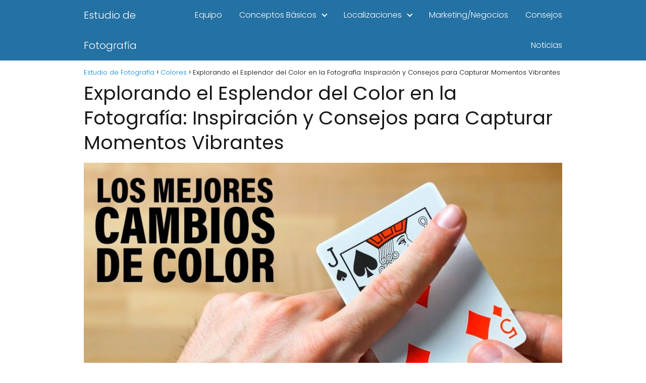

--- FILE ---
content_type: text/html; charset=UTF-8
request_url: https://estudiodefotografia.info/colores/color-q-empiece-por-e/
body_size: 12649
content:
<!DOCTYPE html>

<html lang="es" >
	
<head>
	
<meta charset="UTF-8">
<meta name="viewport" content="width=device-width, initial-scale=1.0, maximum-scale=2.0">
<meta name='robots' content='index, follow, max-image-preview:large, max-snippet:-1, max-video-preview:-1' />

	<!-- This site is optimized with the Yoast SEO plugin v21.3 - https://yoast.com/wordpress/plugins/seo/ -->
	<title>Explorando el Esplendor del Color en la Fotografía: Inspiración y Consejos para Capturar Momentos Vibrantes | Estudio de Fotograf&iacute;a</title>
	<link rel="canonical" href="https://estudiodefotografia.info/colores/color-q-empiece-por-e/" />
	<meta property="og:locale" content="es_ES" />
	<meta property="og:type" content="article" />
	<meta property="og:title" content="Explorando el Esplendor del Color en la Fotografía: Inspiración y Consejos para Capturar Momentos Vibrantes | Estudio de Fotograf&iacute;a" />
	<meta property="og:description" content="Explorando la Evocación del Color en la Fotografía En el mundo de ... Leer más" />
	<meta property="og:url" content="https://estudiodefotografia.info/colores/color-q-empiece-por-e/" />
	<meta property="og:site_name" content="Estudio de Fotograf&iacute;a" />
	<meta property="article:published_time" content="2023-11-13T23:04:07+00:00" />
	<meta name="author" content="admin" />
	<meta name="twitter:card" content="summary_large_image" />
	<meta name="twitter:label1" content="Escrito por" />
	<meta name="twitter:data1" content="admin" />
	<meta name="twitter:label2" content="Tiempo de lectura" />
	<meta name="twitter:data2" content="9 minutos" />
	<script type="application/ld+json" class="yoast-schema-graph">{"@context":"https://schema.org","@graph":[{"@type":"WebPage","@id":"https://estudiodefotografia.info/colores/color-q-empiece-por-e/","url":"https://estudiodefotografia.info/colores/color-q-empiece-por-e/","name":"Explorando el Esplendor del Color en la Fotografía: Inspiración y Consejos para Capturar Momentos Vibrantes | Estudio de Fotograf&iacute;a","isPartOf":{"@id":"https://estudiodefotografia.info/#website"},"primaryImageOfPage":{"@id":"https://estudiodefotografia.info/colores/color-q-empiece-por-e/#primaryimage"},"image":{"@id":"https://estudiodefotografia.info/colores/color-q-empiece-por-e/#primaryimage"},"thumbnailUrl":"https://estudiodefotografia.info/wp-content/uploads/2023/11/color-q-empiece-por-e.jpg","datePublished":"2023-11-13T23:04:07+00:00","dateModified":"2023-11-13T23:04:07+00:00","author":{"@id":"https://estudiodefotografia.info/#/schema/person/6929b151c7d4a2894654f77ebd14b29a"},"breadcrumb":{"@id":"https://estudiodefotografia.info/colores/color-q-empiece-por-e/#breadcrumb"},"inLanguage":"es","potentialAction":[{"@type":"ReadAction","target":["https://estudiodefotografia.info/colores/color-q-empiece-por-e/"]}]},{"@type":"ImageObject","inLanguage":"es","@id":"https://estudiodefotografia.info/colores/color-q-empiece-por-e/#primaryimage","url":"https://estudiodefotografia.info/wp-content/uploads/2023/11/color-q-empiece-por-e.jpg","contentUrl":"https://estudiodefotografia.info/wp-content/uploads/2023/11/color-q-empiece-por-e.jpg","width":1280,"height":720},{"@type":"WebSite","@id":"https://estudiodefotografia.info/#website","url":"https://estudiodefotografia.info/","name":"Estudio de Fotograf&iacute;a","description":"Gu&iacute;as, trucos y consejos para mejorar tu fotograf&iacute;a","potentialAction":[{"@type":"SearchAction","target":{"@type":"EntryPoint","urlTemplate":"https://estudiodefotografia.info/?s={search_term_string}"},"query-input":"required name=search_term_string"}],"inLanguage":"es"},{"@type":"Person","@id":"https://estudiodefotografia.info/#/schema/person/6929b151c7d4a2894654f77ebd14b29a","name":"admin","image":{"@type":"ImageObject","inLanguage":"es","@id":"https://estudiodefotografia.info/#/schema/person/image/","url":"https://secure.gravatar.com/avatar/e5a524d9272be8e32799433ccb3eef37?s=96&d=mm&r=g","contentUrl":"https://secure.gravatar.com/avatar/e5a524d9272be8e32799433ccb3eef37?s=96&d=mm&r=g","caption":"admin"}}]}</script>
	<!-- / Yoast SEO plugin. -->


<link rel="alternate" type="application/rss+xml" title="Estudio de Fotograf&iacute;a &raquo; Feed" href="https://estudiodefotografia.info/feed/" />
<link rel="alternate" type="application/rss+xml" title="Estudio de Fotograf&iacute;a &raquo; Feed de los comentarios" href="https://estudiodefotografia.info/comments/feed/" />
<link rel="alternate" type="application/rss+xml" title="Estudio de Fotograf&iacute;a &raquo; Comentario Explorando el Esplendor del Color en la Fotografía: Inspiración y Consejos para Capturar Momentos Vibrantes del feed" href="https://estudiodefotografia.info/colores/color-q-empiece-por-e/feed/" />
<link rel='stylesheet' id='wp-block-library-css' href='https://estudiodefotografia.info/wp-includes/css/dist/block-library/style.min.css?ver=6.3.1' type='text/css' media='all' />
<style id='classic-theme-styles-inline-css' type='text/css'>
/*! This file is auto-generated */
.wp-block-button__link{color:#fff;background-color:#32373c;border-radius:9999px;box-shadow:none;text-decoration:none;padding:calc(.667em + 2px) calc(1.333em + 2px);font-size:1.125em}.wp-block-file__button{background:#32373c;color:#fff;text-decoration:none}
</style>
<style id='global-styles-inline-css' type='text/css'>
body{--wp--preset--color--black: #000000;--wp--preset--color--cyan-bluish-gray: #abb8c3;--wp--preset--color--white: #ffffff;--wp--preset--color--pale-pink: #f78da7;--wp--preset--color--vivid-red: #cf2e2e;--wp--preset--color--luminous-vivid-orange: #ff6900;--wp--preset--color--luminous-vivid-amber: #fcb900;--wp--preset--color--light-green-cyan: #7bdcb5;--wp--preset--color--vivid-green-cyan: #00d084;--wp--preset--color--pale-cyan-blue: #8ed1fc;--wp--preset--color--vivid-cyan-blue: #0693e3;--wp--preset--color--vivid-purple: #9b51e0;--wp--preset--gradient--vivid-cyan-blue-to-vivid-purple: linear-gradient(135deg,rgba(6,147,227,1) 0%,rgb(155,81,224) 100%);--wp--preset--gradient--light-green-cyan-to-vivid-green-cyan: linear-gradient(135deg,rgb(122,220,180) 0%,rgb(0,208,130) 100%);--wp--preset--gradient--luminous-vivid-amber-to-luminous-vivid-orange: linear-gradient(135deg,rgba(252,185,0,1) 0%,rgba(255,105,0,1) 100%);--wp--preset--gradient--luminous-vivid-orange-to-vivid-red: linear-gradient(135deg,rgba(255,105,0,1) 0%,rgb(207,46,46) 100%);--wp--preset--gradient--very-light-gray-to-cyan-bluish-gray: linear-gradient(135deg,rgb(238,238,238) 0%,rgb(169,184,195) 100%);--wp--preset--gradient--cool-to-warm-spectrum: linear-gradient(135deg,rgb(74,234,220) 0%,rgb(151,120,209) 20%,rgb(207,42,186) 40%,rgb(238,44,130) 60%,rgb(251,105,98) 80%,rgb(254,248,76) 100%);--wp--preset--gradient--blush-light-purple: linear-gradient(135deg,rgb(255,206,236) 0%,rgb(152,150,240) 100%);--wp--preset--gradient--blush-bordeaux: linear-gradient(135deg,rgb(254,205,165) 0%,rgb(254,45,45) 50%,rgb(107,0,62) 100%);--wp--preset--gradient--luminous-dusk: linear-gradient(135deg,rgb(255,203,112) 0%,rgb(199,81,192) 50%,rgb(65,88,208) 100%);--wp--preset--gradient--pale-ocean: linear-gradient(135deg,rgb(255,245,203) 0%,rgb(182,227,212) 50%,rgb(51,167,181) 100%);--wp--preset--gradient--electric-grass: linear-gradient(135deg,rgb(202,248,128) 0%,rgb(113,206,126) 100%);--wp--preset--gradient--midnight: linear-gradient(135deg,rgb(2,3,129) 0%,rgb(40,116,252) 100%);--wp--preset--font-size--small: 13px;--wp--preset--font-size--medium: 20px;--wp--preset--font-size--large: 36px;--wp--preset--font-size--x-large: 42px;--wp--preset--spacing--20: 0.44rem;--wp--preset--spacing--30: 0.67rem;--wp--preset--spacing--40: 1rem;--wp--preset--spacing--50: 1.5rem;--wp--preset--spacing--60: 2.25rem;--wp--preset--spacing--70: 3.38rem;--wp--preset--spacing--80: 5.06rem;--wp--preset--shadow--natural: 6px 6px 9px rgba(0, 0, 0, 0.2);--wp--preset--shadow--deep: 12px 12px 50px rgba(0, 0, 0, 0.4);--wp--preset--shadow--sharp: 6px 6px 0px rgba(0, 0, 0, 0.2);--wp--preset--shadow--outlined: 6px 6px 0px -3px rgba(255, 255, 255, 1), 6px 6px rgba(0, 0, 0, 1);--wp--preset--shadow--crisp: 6px 6px 0px rgba(0, 0, 0, 1);}:where(.is-layout-flex){gap: 0.5em;}:where(.is-layout-grid){gap: 0.5em;}body .is-layout-flow > .alignleft{float: left;margin-inline-start: 0;margin-inline-end: 2em;}body .is-layout-flow > .alignright{float: right;margin-inline-start: 2em;margin-inline-end: 0;}body .is-layout-flow > .aligncenter{margin-left: auto !important;margin-right: auto !important;}body .is-layout-constrained > .alignleft{float: left;margin-inline-start: 0;margin-inline-end: 2em;}body .is-layout-constrained > .alignright{float: right;margin-inline-start: 2em;margin-inline-end: 0;}body .is-layout-constrained > .aligncenter{margin-left: auto !important;margin-right: auto !important;}body .is-layout-constrained > :where(:not(.alignleft):not(.alignright):not(.alignfull)){max-width: var(--wp--style--global--content-size);margin-left: auto !important;margin-right: auto !important;}body .is-layout-constrained > .alignwide{max-width: var(--wp--style--global--wide-size);}body .is-layout-flex{display: flex;}body .is-layout-flex{flex-wrap: wrap;align-items: center;}body .is-layout-flex > *{margin: 0;}body .is-layout-grid{display: grid;}body .is-layout-grid > *{margin: 0;}:where(.wp-block-columns.is-layout-flex){gap: 2em;}:where(.wp-block-columns.is-layout-grid){gap: 2em;}:where(.wp-block-post-template.is-layout-flex){gap: 1.25em;}:where(.wp-block-post-template.is-layout-grid){gap: 1.25em;}.has-black-color{color: var(--wp--preset--color--black) !important;}.has-cyan-bluish-gray-color{color: var(--wp--preset--color--cyan-bluish-gray) !important;}.has-white-color{color: var(--wp--preset--color--white) !important;}.has-pale-pink-color{color: var(--wp--preset--color--pale-pink) !important;}.has-vivid-red-color{color: var(--wp--preset--color--vivid-red) !important;}.has-luminous-vivid-orange-color{color: var(--wp--preset--color--luminous-vivid-orange) !important;}.has-luminous-vivid-amber-color{color: var(--wp--preset--color--luminous-vivid-amber) !important;}.has-light-green-cyan-color{color: var(--wp--preset--color--light-green-cyan) !important;}.has-vivid-green-cyan-color{color: var(--wp--preset--color--vivid-green-cyan) !important;}.has-pale-cyan-blue-color{color: var(--wp--preset--color--pale-cyan-blue) !important;}.has-vivid-cyan-blue-color{color: var(--wp--preset--color--vivid-cyan-blue) !important;}.has-vivid-purple-color{color: var(--wp--preset--color--vivid-purple) !important;}.has-black-background-color{background-color: var(--wp--preset--color--black) !important;}.has-cyan-bluish-gray-background-color{background-color: var(--wp--preset--color--cyan-bluish-gray) !important;}.has-white-background-color{background-color: var(--wp--preset--color--white) !important;}.has-pale-pink-background-color{background-color: var(--wp--preset--color--pale-pink) !important;}.has-vivid-red-background-color{background-color: var(--wp--preset--color--vivid-red) !important;}.has-luminous-vivid-orange-background-color{background-color: var(--wp--preset--color--luminous-vivid-orange) !important;}.has-luminous-vivid-amber-background-color{background-color: var(--wp--preset--color--luminous-vivid-amber) !important;}.has-light-green-cyan-background-color{background-color: var(--wp--preset--color--light-green-cyan) !important;}.has-vivid-green-cyan-background-color{background-color: var(--wp--preset--color--vivid-green-cyan) !important;}.has-pale-cyan-blue-background-color{background-color: var(--wp--preset--color--pale-cyan-blue) !important;}.has-vivid-cyan-blue-background-color{background-color: var(--wp--preset--color--vivid-cyan-blue) !important;}.has-vivid-purple-background-color{background-color: var(--wp--preset--color--vivid-purple) !important;}.has-black-border-color{border-color: var(--wp--preset--color--black) !important;}.has-cyan-bluish-gray-border-color{border-color: var(--wp--preset--color--cyan-bluish-gray) !important;}.has-white-border-color{border-color: var(--wp--preset--color--white) !important;}.has-pale-pink-border-color{border-color: var(--wp--preset--color--pale-pink) !important;}.has-vivid-red-border-color{border-color: var(--wp--preset--color--vivid-red) !important;}.has-luminous-vivid-orange-border-color{border-color: var(--wp--preset--color--luminous-vivid-orange) !important;}.has-luminous-vivid-amber-border-color{border-color: var(--wp--preset--color--luminous-vivid-amber) !important;}.has-light-green-cyan-border-color{border-color: var(--wp--preset--color--light-green-cyan) !important;}.has-vivid-green-cyan-border-color{border-color: var(--wp--preset--color--vivid-green-cyan) !important;}.has-pale-cyan-blue-border-color{border-color: var(--wp--preset--color--pale-cyan-blue) !important;}.has-vivid-cyan-blue-border-color{border-color: var(--wp--preset--color--vivid-cyan-blue) !important;}.has-vivid-purple-border-color{border-color: var(--wp--preset--color--vivid-purple) !important;}.has-vivid-cyan-blue-to-vivid-purple-gradient-background{background: var(--wp--preset--gradient--vivid-cyan-blue-to-vivid-purple) !important;}.has-light-green-cyan-to-vivid-green-cyan-gradient-background{background: var(--wp--preset--gradient--light-green-cyan-to-vivid-green-cyan) !important;}.has-luminous-vivid-amber-to-luminous-vivid-orange-gradient-background{background: var(--wp--preset--gradient--luminous-vivid-amber-to-luminous-vivid-orange) !important;}.has-luminous-vivid-orange-to-vivid-red-gradient-background{background: var(--wp--preset--gradient--luminous-vivid-orange-to-vivid-red) !important;}.has-very-light-gray-to-cyan-bluish-gray-gradient-background{background: var(--wp--preset--gradient--very-light-gray-to-cyan-bluish-gray) !important;}.has-cool-to-warm-spectrum-gradient-background{background: var(--wp--preset--gradient--cool-to-warm-spectrum) !important;}.has-blush-light-purple-gradient-background{background: var(--wp--preset--gradient--blush-light-purple) !important;}.has-blush-bordeaux-gradient-background{background: var(--wp--preset--gradient--blush-bordeaux) !important;}.has-luminous-dusk-gradient-background{background: var(--wp--preset--gradient--luminous-dusk) !important;}.has-pale-ocean-gradient-background{background: var(--wp--preset--gradient--pale-ocean) !important;}.has-electric-grass-gradient-background{background: var(--wp--preset--gradient--electric-grass) !important;}.has-midnight-gradient-background{background: var(--wp--preset--gradient--midnight) !important;}.has-small-font-size{font-size: var(--wp--preset--font-size--small) !important;}.has-medium-font-size{font-size: var(--wp--preset--font-size--medium) !important;}.has-large-font-size{font-size: var(--wp--preset--font-size--large) !important;}.has-x-large-font-size{font-size: var(--wp--preset--font-size--x-large) !important;}
.wp-block-navigation a:where(:not(.wp-element-button)){color: inherit;}
:where(.wp-block-post-template.is-layout-flex){gap: 1.25em;}:where(.wp-block-post-template.is-layout-grid){gap: 1.25em;}
:where(.wp-block-columns.is-layout-flex){gap: 2em;}:where(.wp-block-columns.is-layout-grid){gap: 2em;}
.wp-block-pullquote{font-size: 1.5em;line-height: 1.6;}
</style>
<link rel='stylesheet' id='youtube-iframe-replace-css-css' href='https://estudiodefotografia.info/wp-content/plugins/aitomaticblog//public/css/style-iyr.css?ver=6.3.1' type='text/css' media='all' />
<link rel='stylesheet' id='post-related-css-css' href='https://estudiodefotografia.info/wp-content/plugins/aitomaticblog//public/css/post-related.css?ver=6.3.1' type='text/css' media='all' />
<link rel='stylesheet' id='turbo-vinetas-css-css' href='https://estudiodefotografia.info/wp-content/plugins/turbo-vinetas-v2.0/turbo-vinetas.css?ver=1.1' type='text/css' media='all' />
<link rel='stylesheet' id='asap-style-css' href='https://estudiodefotografia.info/wp-content/themes/asap/assets/css/main.min.css?ver=02220923' type='text/css' media='all' />
<style id='asap-style-inline-css' type='text/css'>
body {font-family: 'Poppins', sans-serif !important;background: #FFFFFF;font-weight: 300 !important;}h1,h2,h3,h4,h5,h6 {font-family: 'Poppins', sans-serif !important;font-weight: 400;line-height: 1.3;}h1 {color:#181818}h2,h5,h6{color:#181818}h3{color:#181818}h4{color:#181818}.article-loop p,.article-loop-featured p,.article-loop h2,.article-loop h3,.article-loop h4,.article-loop-featured h2,.article-loop-featured h3,.article-loop span.entry-title, .related-posts p,.last-post-sidebar p,.woocommerce-loop-product__title {font-family: 'Poppins', sans-serif !important;font-size: 18px !important;font-weight: 300 !important;}.article-loop .show-extract p,.article-loop .show-extract span {font-family: 'Poppins', sans-serif !important;font-weight: 300 !important;}a {color: #0183e4;}.the-content .post-index span,.des-category .post-index span {font-size:18px;}.the-content .post-index li,.the-content .post-index a,.des-category .post-index li,.des-category .post-index a,.comment-respond > p > span > a,.asap-pros-cons-title span,.asap-pros-cons ul li span,.woocommerce #reviews #comments ol.commentlist li .comment-text p,.woocommerce #review_form #respond p,.woocommerce .comment-reply-title,.woocommerce form .form-row label, .woocommerce-page form .form-row label {font-size: calc(18px - 2px);}.content-tags a,.tagcloud a {border:1px solid #0183e4;}.content-tags a:hover,.tagcloud a:hover {color: #0183e499;}p,.the-content ul li,.the-content ol li {color: #181818;font-size: 18px;line-height: 1.6;}.comment-author cite,.primary-sidebar ul li a,.woocommerce ul.products li.product .price,span.asap-author,.content-cluster .show-extract span {color: #181818;}.comment-body p,#commentform input,#commentform textarea{font-size: calc(18px - 2px);}.social-title {font-size: calc(18px - 3px);}.breadcrumb a,.breadcrumb span,.woocommerce .woocommerce-breadcrumb {font-size: calc(18px - 5px);}.content-footer p,.content-footer li,.search-header input:not([type=submit]):not([type=radio]):not([type=checkbox]):not([type=file]) {font-size: calc(18px - 4px) !important;}.search-header input:not([type=submit]):not([type=radio]):not([type=checkbox]):not([type=file]) {border:1px solid #FFFFFF26 !important;}h1 {font-size: 38px;}h2 {font-size: 32px;}h3 {font-size: 28px;}h4 {font-size: 23px;}.site-header,#cookiesbox {background: #2471a3;}.site-header-wc a span.count-number {border:1px solid #FFFFFF;}.content-footer {background: #2471a3;}.comment-respond > p,.area-comentarios ol > p,.error404 .content-loop p + p,.search .content-loop .search-home + p {border-bottom:1px solid #2471a3}.pagination a,.nav-links a,.woocommerce #respond input#submit,.woocommerce a.button, .woocommerce button.button,.woocommerce input.button,.woocommerce #respond input#submit.alt,.woocommerce a.button.alt,.woocommerce button.button.alt,.woocommerce input.button.alt,.wpcf7-form input.wpcf7-submit {background: #2471a3;color: #FFFFFF !important;}.woocommerce div.product .woocommerce-tabs ul.tabs li.active {border-bottom: 2px solid #2471a3;}.pagination a:hover,.nav-links a:hover {background: #2471a3B3;}.article-loop a span.entry-title{color:#181818 !important;}.article-loop a:hover p,.article-loop a:hover h2,.article-loop a:hover h3,.article-loop a:hover span.entry-title {color: #0183e4 !important;}.article-loop.custom-links a:hover span.entry-title,.asap-loop-horizontal .article-loop a:hover span.entry-title {color: #181818 !important;}#commentform input,#commentform textarea {border: 2px solid #2471a3;font-weight: 300 !important;}.content-loop {max-width: 980px;}.site-header-content,.site-header-content-top {max-width: 980px;}.content-footer {max-width: calc(980px - 32px); }.content-footer-social {background: #2471a31A;}.content-single {max-width: 980px;}.content-page {max-width: 980px;}.content-wc {max-width: 980px;}.reply a,.go-top {background: #2471a3;color: #FFFFFF;}.reply a {border: 2px solid #2471a3;}#commentform input[type=submit] {background: #2471a3;color: #FFFFFF;}.site-header a,header,header label {color: #FFFFFF;}.content-footer a,.content-footer p,.content-footer .widget-area {color: #FFFFFF;}header .line {background: #FFFFFF;}.site-logo img {max-width: 160px;width:100%;}.content-footer .logo-footer img {max-width: 160px;}.search-header {margin-left: 0px;}.primary-sidebar {width:300px;}p.sidebar-title,.comment-respond > p,.area-comentarios ol > p,.asap-subtitle {font-size:calc(18px + 2px);}.popular-post-sidebar ol a {color:#181818;font-size:calc(18px - 2px);}.popular-post-sidebar ol li:before,.primary-sidebar div ul li:before {border-color: #2471a3;}.search-form input[type=submit] {background:#2471a3;}.search-form {border:2px solid #2471a3;}.sidebar-title:after,.archive .content-loop h1:after {background:#2471a3;}.single-nav .nav-prev a:before, .single-nav .nav-next a:before {border-color:#2471a3;}.single-nav a {color:#181818;font-size:calc(18px - 3px);}.the-content .post-index {border-top:2px solid #2471a3;}.the-content .post-index #show-table {color:#0183e4;font-size: calc(18px - 3px);font-weight: 300;}.the-content .post-index .btn-show {font-size: calc(18px - 3px) !important;}.search-header form {width:200px;}.site-header .site-header-wc svg {stroke:#FFFFFF;}.item-featured {color:#FFFFFF;background:#f16028;}.checkbox .check-table svg {stroke:#2471a3;}.article-content {height:196px;}.content-thin .content-cluster .article-content {height:160px !important;}.last-post-sidebar .article-content {height: 140px;margin-bottom: 8px}.related-posts .article-content {height: 120px;}.asap-box-design .article-content:not(.asap-box-design .last-post-sidebar .article-content) {min-height:196px;}.asap-box-design .related-posts .article-content {min-height:120px !important;}.asap-box-design .content-thin .content-cluster .article-content {heigth:160px !important;min-height:160px !important;}@media (max-width:1050px) { .last-post-sidebar .article-content,.related-posts .article-content {height: 150px !important}}@media (max-width: 480px) {.article-content {height: 180px}}@media (min-width:480px){.asap-loop-horizontal .content-thin .asap-columns-1 .content-cluster .article-image,.asap-loop-horizontal .content-thin .asap-columns-1 .content-cluster .article-content {height:100% !important;}.asap-loop-horizontal .asap-columns-1 .article-image:not(.asap-loop-horizontal .last-post-sidebar .asap-columns-1 .article-image), .asap-loop-horizontal .asap-columns-1 .article-content:not(.asap-loop-horizontal .last-post-sidebar .asap-columns-1 .article-content) {height:100% !important;}.asap-loop-horizontal .asap-columns-2 .article-image,.asap-loop-horizontal .asap-columns-2 .article-content,.asap-loop-horizontal .content-thin .asap-columns-2 .content-cluster .article-image,.asap-loop-horizontal .content-thin .asap-columns-2 .content-cluster .article-content {min-height:140px !important;height:100% !important;}.asap-loop-horizontal .asap-columns-3 .article-image,.asap-loop-horizontal .asap-columns-3 .article-content,.asap-loop-horizontal .content-thin .asap-columns-3 .content-cluster .article-image,.asap-loop-horizontal .content-thin .asap-columns-3 .content-cluster .article-content {min-height:120px !important;height:100% !important;}.asap-loop-horizontal .asap-columns-4 .article-image,.asap-loop-horizontal .asap-columns-4 .article-content,.asap-loop-horizontal .content-thin .asap-columns-4 .content-cluster .article-image,.asap-loop-horizontal .content-thin .asap-columns-4.content-cluster .article-content {min-height:100px !important;height:100% !important;}.asap-loop-horizontal .asap-columns-5 .article-image,.asap-loop-horizontal .asap-columns-5 .article-content,.asap-loop-horizontal .content-thin .asap-columns-5 .content-cluster .article-image,.asap-loop-horizontal .content-thin .asap-columns-5 .content-cluster .article-content {min-height:90px !important;height:100% !important;}}.article-loop .article-image,.article-loop a p,.article-loop img,.article-image-featured,input,textarea,a { transition:all .2s; }.article-loop:hover .article-image,.article-loop:hover img{transform:scale(1.05) }@media(max-width:480px) {h1,.archive .content-loop h1 {font-size: calc(38px - 8px);}h2 {font-size: calc(32px - 4px);}h3 {font-size: calc(28px - 4px);}}@media(min-width:1050px) {.content-thin {width: calc(95% - 300px);}#menu>ul {font-size: calc(18px - 2px);} #menu ul .menu-item-has-children:after {border: solid #FFFFFF;border-width: 0 2px 2px 0;}}@media(max-width:1050px) {#menu ul li .sub-menu li a:hover { color:#0183e4 !important;}#menu ul>li ul>li>a{font-size: calc(18px - 2px);}}.item-featured {margin-top:10px;} .asap-box-design .last-post-sidebar .article-content { min-height:140px;}.asap-box-design .last-post-sidebar .article-loop {margin-bottom:.85rem !important;} .asap-box-design .last-post-sidebar article:last-child { margin-bottom:2rem !important;}.asap-date-loop {font-size: calc(18px - 5px) !important;text-align:center;}.the-content h2:before,.the-content h2 span:before {margin-top: -70px;height: 70px; }.content-footer {padding:0;}.content-footer p {margin-bottom:0 !important;}.content-footer .widget-area {margin-bottom: 0rem;padding:1rem;}.content-footer li:first-child:before {content: '';padding: 0;}.content-footer li:before {content: '|';padding: 0 7px 0 5px;color: #fff;opacity: .4;}.content-footer li {list-style-type: none;display: inline;font-size: 15px;}.content-footer .widget-title {display: none;}.content-footer {background: #2471a3;}.content-footer-social {max-width: calc(980px - 32px);}
</style>
<link rel='stylesheet' id='generate-blog-css' href='https://estudiodefotografia.info/wp-content/plugins/gp-premium/blog/functions/css/style-min.css?ver=1.9.1' type='text/css' media='all' />
<script type='text/javascript' id='turbo-vinetas-js-js-extra'>
/* <![CDATA[ */
var turboVinetasSettings = {"url":"https:\/\/estudiodefotografia.info\/wp-admin\/admin-ajax.php","nonce":"3a92ecbef1","action":"load-data-vineta","contentText":"Consulta los mejores cursos para aprender online.","buttonText":"Ver cursos","buttonLink":"https:\/\/estudiodefotografia.info\/cursos\/?=","bgColor":"#ffffff","textColor":"","fontSize":""};
/* ]]> */
</script>
<script type='text/javascript' src='https://estudiodefotografia.info/wp-content/plugins/turbo-vinetas-v2.0/turbo-vinetas.js?ver=1.1' id='turbo-vinetas-js-js'></script>
<script type='text/javascript' src='https://estudiodefotografia.info/wp-includes/js/jquery/jquery.min.js?ver=3.7.0' id='jquery-core-js'></script>
<script type='text/javascript' src='https://estudiodefotografia.info/wp-includes/js/jquery/jquery-migrate.min.js?ver=3.4.1' id='jquery-migrate-js'></script>

<link rel='shortlink' href='https://estudiodefotografia.info/?p=50199' />
<link rel="alternate" type="application/json+oembed" href="https://estudiodefotografia.info/wp-json/oembed/1.0/embed?url=https%3A%2F%2Festudiodefotografia.info%2Fcolores%2Fcolor-q-empiece-por-e%2F" />
<link rel="alternate" type="text/xml+oembed" href="https://estudiodefotografia.info/wp-json/oembed/1.0/embed?url=https%3A%2F%2Festudiodefotografia.info%2Fcolores%2Fcolor-q-empiece-por-e%2F&#038;format=xml" />
<!-- Global site tag (gtag.js) - Google Analytics -->
<script async src="https://www.googletagmanager.com/gtag/js?id=UA-151748508-1"></script>
<script>
  window.dataLayer = window.dataLayer || [];
  function gtag(){dataLayer.push(arguments);}
  gtag('js', new Date());

  gtag('config', 'UA-151748508-1');
</script>
<script data-ad-client="ca-pub-8781821876227840" async src="https://pagead2.googlesyndication.com/pagead/js/adsbygoogle.js"></script><meta name="theme-color" content="#2471a3"><link rel="preload" as="image" href="https://estudiodefotografia.info/wp-content/uploads/2023/11/color-q-empiece-por-e-1024x576.jpg" imagesrcset="https://estudiodefotografia.info/wp-content/uploads/2023/11/color-q-empiece-por-e-1024x576.jpg 1024w, https://estudiodefotografia.info/wp-content/uploads/2023/11/color-q-empiece-por-e-300x169.jpg 300w, https://estudiodefotografia.info/wp-content/uploads/2023/11/color-q-empiece-por-e-768x432.jpg 768w, https://estudiodefotografia.info/wp-content/uploads/2023/11/color-q-empiece-por-e.jpg 1280w" imagesizes="(max-width: 1024px) 100vw, 1024px" /><style>@font-face {
            font-family: "Poppins";
            font-style: normal;
            font-weight: 300;
            src: local(""),
            url("https://estudiodefotografia.info/wp-content/themes/asap/assets/fonts/poppins-300.woff2") format("woff2"),
            url("https://estudiodefotografia.info/wp-content/themes/asap/assets/fonts/poppins-300.woff") format("woff");
            font-display: swap;
        } @font-face {
            font-family: "Poppins";
            font-style: normal;
            font-weight: 700;
            src: local(""),
            url("https://estudiodefotografia.info/wp-content/themes/asap/assets/fonts/poppins-700.woff2") format("woff2"),
            url("https://estudiodefotografia.info/wp-content/themes/asap/assets/fonts/poppins-700.woff") format("woff");
            font-display: swap;
        } @font-face {
            font-family: "Poppins";
            font-style: normal;
            font-weight: 400;
            src: local(""),
            url("https://estudiodefotografia.info/wp-content/themes/asap/assets/fonts/poppins-400.woff2") format("woff2"),
            url("https://estudiodefotografia.info/wp-content/themes/asap/assets/fonts/poppins-400.woff") format("woff");
            font-display: swap;
        } </style>


<!-- Schema: Organization -->

<script type="application/ld+json">
	{"@context":"http:\/\/schema.org","@type":"Organization","name":"Estudio de Fotograf&iacute;a","alternateName":"Gu&iacute;as, trucos y consejos para mejorar tu fotograf&iacute;a","url":"https:\/\/estudiodefotografia.info"}</script>


<!-- Schema: Article -->

    <script type="application/ld+json">
        {"@context":"https:\/\/schema.org","@type":"Article","mainEntityOfPage":{"@type":"WebPage","@id":"https:\/\/estudiodefotografia.info\/colores\/color-q-empiece-por-e\/"},"headline":"Explorando el Esplendor del Color en la Fotograf\u00eda: Inspiraci\u00f3n y Consejos para Capturar Momentos Vibrantes","image":{"@type":"ImageObject","url":"https:\/\/estudiodefotografia.info\/wp-content\/uploads\/2023\/11\/color-q-empiece-por-e.jpg"},"author":{"@type":"Person","name":"admin","sameAs":"https:\/\/estudiodefotografia.info\/author\/admin\/"},"publisher":{"@type":"Organization","name":"Estudio de Fotograf&iacute;a"},"datePublished":"2023-11-13 23:04","dateModified":"2023-11-13 23:04"}    </script>



<!-- Schema: Search -->





<!-- Schema: Video -->


<link rel="icon" href="https://estudiodefotografia.info/wp-content/uploads/2020/03/cropped-favicon-fotografia-32x32.png" sizes="32x32" />
<link rel="icon" href="https://estudiodefotografia.info/wp-content/uploads/2020/03/cropped-favicon-fotografia-192x192.png" sizes="192x192" />
<link rel="apple-touch-icon" href="https://estudiodefotografia.info/wp-content/uploads/2020/03/cropped-favicon-fotografia-180x180.png" />
<meta name="msapplication-TileImage" content="https://estudiodefotografia.info/wp-content/uploads/2020/03/cropped-favicon-fotografia-270x270.png" />
		<style type="text/css" id="wp-custom-css">
			.btn-photo a{
	padding:0.6em;
	font-size:20px
}
		</style>
		</head>
	
<body data-rsssl=1 class="single postid-50199 post-image-above-header post-image-aligned-center sticky-menu-fade">
	
	
	

	
<header class="site-header">

	<div class="site-header-content">
		
				
			
	<div class="site-name">
		<a href="https://estudiodefotografia.info/">Estudio de Fotograf&iacute;a</a>
	</div>


			
			
						
			
		
		

<div>
	
		
	<input type="checkbox" id="btn-menu" />
	
	<label id="nav-icon" for="btn-menu">

		<div class="circle nav-icon">

			<span class="line top"></span>
			<span class="line middle"></span>
			<span class="line bottom"></span>

		</div>
		
	</label>
	
	
	<nav id="menu" itemscope="itemscope" itemtype="http://schema.org/SiteNavigationElement" role="navigation"  >
		
		
		<ul id="menu-menu" class="header-menu"><li id="menu-item-3219" class="menu-item menu-item-type-taxonomy menu-item-object-category menu-item-3219"><a href="https://estudiodefotografia.info/category/equipo/" itemprop="url">Equipo</a></li>
<li id="menu-item-3220" class="menu-item menu-item-type-taxonomy menu-item-object-category menu-item-has-children menu-item-3220"><a href="https://estudiodefotografia.info/category/conceptos-basicos/" itemprop="url">Conceptos Básicos</a>
<ul class="sub-menu">
	<li id="menu-item-3227" class="menu-item menu-item-type-taxonomy menu-item-object-category menu-item-3227"><a href="https://estudiodefotografia.info/category/retrato/" itemprop="url">Retrato</a></li>
	<li id="menu-item-3224" class="menu-item menu-item-type-taxonomy menu-item-object-category menu-item-3224"><a href="https://estudiodefotografia.info/category/post-produccion/" itemprop="url">Post Producción</a></li>
	<li id="menu-item-3228" class="menu-item menu-item-type-taxonomy menu-item-object-category menu-item-3228"><a href="https://estudiodefotografia.info/category/fotografia-deportiva/" itemprop="url">Fotografía Deportiva</a></li>
</ul>
</li>
<li id="menu-item-3222" class="menu-item menu-item-type-taxonomy menu-item-object-category menu-item-has-children menu-item-3222"><a href="https://estudiodefotografia.info/category/localizaciones/" itemprop="url">Localizaciones</a>
<ul class="sub-menu">
	<li id="menu-item-3223" class="menu-item menu-item-type-taxonomy menu-item-object-category menu-item-3223"><a href="https://estudiodefotografia.info/category/paisaje-naturaleza/" itemprop="url">Paisaje/Naturaleza</a></li>
</ul>
</li>
<li id="menu-item-3221" class="menu-item menu-item-type-taxonomy menu-item-object-category menu-item-3221"><a href="https://estudiodefotografia.info/category/marketing-negocios/" itemprop="url">Marketing/Negocios</a></li>
<li id="menu-item-3225" class="menu-item menu-item-type-taxonomy menu-item-object-category menu-item-3225"><a href="https://estudiodefotografia.info/category/consejos/" itemprop="url">Consejos</a></li>
<li id="menu-item-3226" class="menu-item menu-item-type-taxonomy menu-item-object-category menu-item-3226"><a href="https://estudiodefotografia.info/category/noticias/" itemprop="url">Noticias</a></li>
</ul>		
				
	</nav> 
	
</div>					
	</div>
	
</header>



<main class="content-single">
	
			
			
		
					
	<article class="article-full">
				
		
		
	
		
		<div role="navigation" aria-label="Breadcrumbs" class="breadcrumb-trail breadcrumbs" itemprop="breadcrumb"><ul class="breadcrumb" itemscope itemtype="http://schema.org/BreadcrumbList"><meta name="numberOfItems" content="3" /><meta name="itemListOrder" content="Ascending" /><li itemprop="itemListElement" itemscope itemtype="http://schema.org/ListItem" class="trail-item trail-begin"><a href="https://estudiodefotografia.info/" rel="home" itemprop="item"><span itemprop="name">Estudio de Fotograf&iacute;a</span></a><meta itemprop="position" content="1" /></li><li itemprop="itemListElement" itemscope itemtype="http://schema.org/ListItem" class="trail-item"><a href="https://estudiodefotografia.info/category/colores/" itemprop="item"><span itemprop="name">Colores</span></a><meta itemprop="position" content="2" /></li><li itemprop="itemListElement" itemscope itemtype="http://schema.org/ListItem" class="trail-item trail-end"><span itemprop="name">Explorando el Esplendor del Color en la Fotografía: Inspiración y Consejos para Capturar Momentos Vibrantes</span><meta itemprop="position" content="3" /></li></ul></div>
		<h1>Explorando el Esplendor del Color en la Fotografía: Inspiración y Consejos para Capturar Momentos Vibrantes</h1>
			
		
		
					

	

	
	
	

	

	

	

		
		
		
			
	
	<div class="post-thumbnail"><img width="1024" height="576" src="https://estudiodefotografia.info/wp-content/uploads/2023/11/color-q-empiece-por-e-1024x576.jpg" class="attachment-large size-large wp-post-image" alt="" decoding="async" fetchpriority="high" srcset="https://estudiodefotografia.info/wp-content/uploads/2023/11/color-q-empiece-por-e-1024x576.jpg 1024w, https://estudiodefotografia.info/wp-content/uploads/2023/11/color-q-empiece-por-e-300x169.jpg 300w, https://estudiodefotografia.info/wp-content/uploads/2023/11/color-q-empiece-por-e-768x432.jpg 768w, https://estudiodefotografia.info/wp-content/uploads/2023/11/color-q-empiece-por-e.jpg 1280w" sizes="(max-width: 1024px) 100vw, 1024px" /></div>

		

	
	<div class="the-content">
	
	<div class='code-block code-block-1' style='margin: 8px 0; clear: both;'>
<script async src="https://pagead2.googlesyndication.com/pagead/js/adsbygoogle.js"></script>
<!-- Ad Display 1 -->
<ins class="adsbygoogle"
     style="display:block"
     data-ad-client="ca-pub-8781821876227840"
     data-ad-slot="1711490890"
     data-ad-format="auto"
     data-full-width-responsive="true"></ins>
<script>
     (adsbygoogle = window.adsbygoogle || []).push({});
</script></div>
<h2>Explorando la Evocación del Color en la Fotografía</h2>
<p>En el mundo de la fotografía, uno de los elementos más poderosos para transmitir emociones y crear impacto visual es el color. El uso adecuado del color en una fotografía puede evocar diferentes sentimientos, transportando al espectador a un mundo de sensaciones únicas. En este artículo, te adentrarás en la fascinante exploración de cómo el color puede transformar una imagen y cautivar al espectador.</p>
<p>En primer lugar, es importante comprender que cada color tiene un significado y una respuesta emocional asociada. El rojo, por ejemplo, puede transmitir pasión y energía, mientras que el azul evoca calma y tranquilidad. La elección cuidadosa de los colores en una fotografía puede influir en la interpretación y en la forma en que el espectador se conecta con la imagen.</p><div class='code-block code-block-2' style='margin: 8px 0; clear: both;'>
<script async src="https://pagead2.googlesyndication.com/pagead/js/adsbygoogle.js"></script>
<!-- Ad Display 1 -->
<ins class="adsbygoogle"
     style="display:block"
     data-ad-client="ca-pub-8781821876227840"
     data-ad-slot="1711490890"
     data-ad-format="auto"
     data-full-width-responsive="true"></ins>
<script>
     (adsbygoogle = window.adsbygoogle || []).push({});
</script></div>

<p>Además del significado individual de cada color, la combinación de colores también desempeña un papel importante en la evocación de emociones. Los contrastes y las armonías cromáticas pueden acentuar o suavizar los sentimientos que se quieren transmitir. Una fotografía en blanco y negro, por ejemplo, puede generar nostalgia y añadir un toque de misterio o melancolía a la imagen.</p>
<p>La edición de color en la postproducción es otra herramienta fundamental para explorar la evocación del color en la fotografía. A través de ajustes de tono, saturación y luminosidad, es posible potenciar o atenuar ciertos colores, creando efectos dramáticos o sutiles. La edición también permite jugar con la temperatura de color, influenciando en la atmósfera general de la imagen.</p>
<p>En resumen, la evocación del color en la fotografía es un campo apasionante que abre un mundo de posibilidades para los fotógrafos. Utilizar los colores adecuados, tanto en la elección de la escena como en la postproducción, puede marcar la diferencia entre una imagen que pasa desapercibida y una que impacta y emociona al espectador. Explora y experimenta con el color, y descubre cómo puedes transmitir emociones a través de tus fotografías.</p>
<div id='video-container' data-video-id='yp0ESNvphho' style='width:100%; height:auto; max-width:587px; position: relative;'>
<div class='image-video-plugin' style='background:url("https://img.youtube.com/vi/yp0ESNvphho/0.jpg") center no-repeat; background-size: cover;'></div>
<p>        <span class='youtube-play-button'></span><br />
        <noscript><a href='https://www.youtube.com/watch?v=yp0ESNvphho' target='_blank' rel="noopener">Play on YouTube</a></noscript>
    </div>
<p></p>
<h2>El Impacto del Equilibrio de Color en tus Fotos</h2>
<p>¿Alguna vez te has preguntado por qué algunas fotografías se ven tan vívidas y otras simplemente no logran transmitir la emoción que deseas? Un factor clave en el éxito de una imagen es el equilibrio de color. En la fotografía, el equilibrio de color se refiere a la forma en que los diferentes tonos interactúan entre sí, creando armonía o contrastes impactantes.</p>
<p>El equilibrio de color no se trata solo de ajustar los niveles de rojo, verde y azul, sino de comprender cómo los colores complementarios pueden realzar una imagen. Por ejemplo, la combinación de colores opuestos en la rueda cromática, como el azul y el naranja, crea un contraste llamativo que puede captar la atención del espectador. De igual manera, el uso de colores similares puede transmitir una sensación de calma y armonía.</p>
<p>Es importante tener en cuenta que el equilibrio de color no solo se logra en el momento de la toma, sino también en la edición. Al ajustar los niveles de brillo, contraste y saturación, puedes resaltar los colores y lograr el equilibrio deseado. La clave está en entender cómo cada tono afecta la percepción visual y usarlo de manera intencionada para transmitir la historia que deseas contar a través de tu fotografía.</p>
<p>No subestimes el poder del equilibrio de color en tus fotos. ¡Experimenta, juega con los colores y descubre cómo el equilibrio de color puede transformar tus imágenes en verdaderas obras de arte!</p>
<h2>Enriquece tus Imágenes con Colores Vibrantes</h2>
<p>En el fascinante mundo de la fotografía, existe una amplia gama de técnicas y herramientas que nos permiten dar vida a nuestras imágenes. Uno de los elementos clave para resaltar y captar la atención del espectador es el uso de colores vibrantes. Al emplear tonalidades intensas y saturadas, logramos transmitir emociones y crear impacto visual en nuestras fotografías.</p>
<p>La elección de los colores no solo influye en el resultado final de la imagen, sino también en la historia o mensaje que queremos transmitir. Los colores vibrantes nos permiten resaltar los detalles y realzar el contraste en nuestras fotografías, añadiendo dinamismo y energía. Además, su uso adecuado puede ayudar a resaltar elementos específicos dentro de la composición, atrayendo la mirada del espectador hacia ellos.</p>
<p>Pero ¿cómo podemos enriquecer nuestras imágenes con colores vibrantes? En primer lugar, es importante tener claridad en cuanto al tono y la saturación que le queremos dar a nuestra foto. Podemos ajustar estas características durante o después de la toma, utilizando programas de edición de imágenes como Adobe Photoshop o Lightroom.</p>
<p>Una técnica efectiva para conseguir colores vibrantes es el uso de filtros. Estos filtros pueden aplicarse tanto físicamente en el objetivo de la cámara como digitalmente durante la edición. Los filtros, como los degradados o polarizadores, nos ayudan a realzar los colores y darles un tono más intenso, logrando un efecto impactante en la imagen final.</p>
<p>En conclusión, el uso de colores vibrantes es una técnica que nos permite enriquecer nuestras imágenes y capturar la atención del espectador. Con la elección adecuada de tonalidades y el empleo de filtros, podemos resaltar los detalles, dar vida a nuestras fotografías y transmitir emociones de forma impactante. No dudes en explorar esta técnica y experimentar con diferentes colores para obtener resultados visualmente sorprendentes.<div class='global-div-post-related-aib'><a href='https://estudiodefotografia.info/colores/colorimetria-calidos/' class='post-related-aib'><div class='internal-div-post-related-aib'><span class='text-post-related-aib'>Quizás también te interese:</span>&nbsp; <span class='post-title-aib'>Descubre los secretos de la colorimetría cálida en la fotografía: trucos para destacar tus imágenes</span></div></a></div>
<h2>El Uso Estratégico del Color en Fotografía de Paisajes</h2>
<p>El color desempeña un papel fundamental en la fotografía de paisajes. No solo ayuda a crear imágenes impactantes y visualmente atractivas, sino que también puede transmitir emociones y significados más profundos. Es por eso que el uso estratégico del color es crucial para los fotógrafos que deseen capturar la esencia y la belleza de un paisaje de manera efectiva.</p>
<p>En la fotografía de paisajes, el color puede utilizarse de diferentes formas para transmitir diferentes sensaciones. Por ejemplo, los colores cálidos, como los tonos anaranjados y rojizos, pueden evocar sensaciones de calma y tranquilidad, mientras que los colores fríos, como los tonos azules y verdes, pueden transmitir una sensación de frescura y serenidad. Los fotógrafos pueden aprovechar estos colores para crear imágenes que reflejen el estado de ánimo deseado o incluso contar una historia.</p>
<p>Además de transmitir emociones, el color también puede utilizarse para resaltar elementos específicos en una fotografía de paisaje. Por ejemplo, al incluir un objeto rojo vivo en un paisaje en su mayoría verde, el contraste de colores puede hacer que el objeto rojo se destaque y se convierta en el punto focal de la imagen. Esta técnica puede ayudar a dirigir la atención del espectador hacia el elemento deseado y crear una composición visualmente impactante.</p>
<p>Es importante tener en cuenta que el uso estratégico del color en la fotografía de paisajes no solo implica la selección cuidadosa de los colores presentes en la escena, sino también la manipulación de los colores durante el proceso de postproducción. Los fotógrafos tienen la opción de ajustar la temperatura de color, el equilibrio de blancos y la saturación de los colores para lograr el efecto deseado. Estas herramientas permiten a los fotógrafos expresar su visión creativa y agregar un toque personal a sus imágenes.</p>
<p>En resumen, el uso estratégico del color en la fotografía de paisajes es esencial para capturar la esencia de una escena y transmitir emociones. Los fotógrafos pueden aprovechar los colores cálidos y fríos para evocar diferentes sensaciones, así como utilizar el color para resaltar elementos específicos y crear composiciones visuales impactantes. Además, la manipulación del color en el proceso de postproducción brinda a los fotógrafos la oportunidad de expresar su visión creativa y agregar un toque personal a sus imágenes. En definitiva, el color juega un papel crucial en la fotografía de paisajes y es una herramienta poderosa para contar historias visualmente cautivadoras.</p>
<h2>Experimenta la Energía del Color en la Fotografía de Retratos</h2>
<div class='global-div-post-related-aib'><a href='https://estudiodefotografia.info/colores/color-circulo-blanco/' class='post-related-aib'><div class='internal-div-post-related-aib'><span class='text-post-related-aib'>Quizás también te interese:</span>&nbsp; <span class='post-title-aib'>Descubre la magia de las fotografías con color: el círculo blanco que te dejará sin aliento</span></div></a></div>
<h3>Captura la esencia de tus modelos con colores vibrantes</h3>
<p>La fotografía de retratos es una forma poderosa de capturar la belleza y la personalidad de las personas. Pero, ¿alguna vez has considerado cómo el uso del color puede influir en el impacto visual de tus imágenes? Experimentar con diferentes tonalidades y combinaciones de colores puede agregar una nueva dimensión a tus fotografías de retratos, permitiendo resaltar ciertos aspectos y transmitir emociones específicas.</p>
<p><b>El color tiene el poder de evocar emociones y comunicar mensajes</b>. Por ejemplo, los tonos cálidos como el rojo o el naranja pueden transmitir energía y pasión, mientras que los fríos como el azul o el verde pueden crear una sensación de calma y tranquilidad. Al elegir los colores adecuados para tus retratos, puedes influir en el estado de ánimo y en la narrativa de la imagen, logrando resultados impactantes y memorables.</p>
<p>Cuando trabajas con colores en la fotografía de retratos, es esencial considerar la <b>composición y la armonía cromática</b>. Puedes lograr esto al utilizar colores complementarios que se encuentran en lados opuestos del círculo cromático, o al optar por una combinación de colores análogos que se encuentran cerca entre sí en el mismo círculo. Estas técnicas ayudarán a crear una imagen visualmente equilibrada y estéticamente agradable.</p>
<p><b>No tengas miedo de experimentar y probar cosas nuevas</b>. Juega con la saturación y el contraste de los colores, ya sea durante la toma de la fotografía o en la etapa de postprocesamiento. Recuerda que cada color tiene su propia energía y personalidad, por lo que ajustar su intensidad puede generar diferentes emociones en la imagen final.</p>
<p>En resumen, la fotografía de retratos no solo implica capturar la apariencia física de las personas, sino también transmitir su esencia emocional. El uso creativo del color puede ser una herramienta poderosa para lograr esto, permitiéndote experimentar y generar imágenes que capturen la energía y la personalidad de tus modelos de una manera única. Así que no dudes en explorar y jugar con los colores en tus fotografías de retratos para obtener resultados impactantes y cautivadores.</p>
<div class='code-block code-block-3' style='margin: 8px 0; clear: both;'>
<script async src="https://pagead2.googlesyndication.com/pagead/js/adsbygoogle.js"></script>
<!-- Ad Display 1 -->
<ins class="adsbygoogle"
     style="display:block"
     data-ad-client="ca-pub-8781821876227840"
     data-ad-slot="1711490890"
     data-ad-format="auto"
     data-full-width-responsive="true"></ins>
<script>
     (adsbygoogle = window.adsbygoogle || []).push({});
</script></div>
<!-- AI CONTENT END 3 -->
				
	
	</div>

	
	
<div id="comentarios" class="area-comentarios">
	
	
		<div id="respond" class="comment-respond">
		<p>Deja una respuesta <small><a rel="nofollow" id="cancel-comment-reply-link" href="/colores/color-q-empiece-por-e/#respond" style="display:none;">Cancelar la respuesta</a></small></p><form action="https://estudiodefotografia.info/wp-comments-post.php" method="post" id="commentform" class="comment-form"><p class="comment-notes"><span id="email-notes">Tu dirección de correo electrónico no será publicada.</span> <span class="required-field-message">Los campos obligatorios están marcados con <span class="required">*</span></span></p><input placeholder="Nombre *" id="author" name="author" type="text" value="" size="30" required  />
<div class="fields-wrap"><input placeholder="Correo electrónico *" id="email" name="email" type="text" value="" size="30" required  />
<p class="comment-form-cookies-consent"><input id="wp-comment-cookies-consent" name="wp-comment-cookies-consent" type="checkbox" value="yes" /> <label for="wp-comment-cookies-consent">Guarda mi nombre, correo electrónico y web en este navegador para la próxima vez que comente.</label></p>
<textarea placeholder="Comentario" id="comment" name="comment" cols="45" rows="5" required></textarea><p class="form-submit"><input name="submit" type="submit" id="submit" class="submit" value="Publicar el comentario" /> <input type='hidden' name='comment_post_ID' value='50199' id='comment_post_ID' />
<input type='hidden' name='comment_parent' id='comment_parent' value='0' />
</p></form>	</div><!-- #respond -->
	
</div>			
	</article>
	
		
		
</main>

 

	
	
			
	<div class="footer-breadcrumb">
				
		<div class="breadcrumb-trail breadcrumbs"><ul class="breadcrumb"><li ><a href="https://estudiodefotografia.info/" rel="home" itemprop="item"><span itemprop="name">Estudio de Fotograf&iacute;a</span></a></li><li ><a href="https://estudiodefotografia.info/category/colores/" itemprop="item"><span itemprop="name">Colores</span></a></li><li ><span itemprop="name">Explorando el Esplendor del Color en la Fotografía: Inspiración y Consejos para Capturar Momentos Vibrantes</span></li></ul></div>			
	</div>
		
	
	
			
		<span class="go-top"><span>Subir</span><i class="arrow arrow-up"></i></span>
		
	
	
	
	
	<footer>
	
		<div class="content-footer">

			<div class="widget-content-footer">
				
				
								
					<div class="widget_text widget-area"><div class="textwidget custom-html-widget"><a href="https://estudiodefotografia.info/politica-de-privacidad/">Política de Privacidad</a>
<br>
<a href="https://estudiodefotografia.info/politica-de-cookies/">Política de Cookies</a>
<br>
<a href="https://estudiodefotografia.info/aviso-legal/">Aviso Legal</a></div></div>				
								
								
								
				
			</div>
			
		</div>

	</footer>

	
	
	



	<script type='text/javascript' src='https://estudiodefotografia.info/wp-includes/js/comment-reply.min.js?ver=6.3.1' id='comment-reply-js'></script>
<script type='text/javascript' src='https://estudiodefotografia.info/wp-content/plugins/aitomaticblog//public/js/youtube-iframe-replace.js?ver=1.0.0' id='youtube-iframe-replace-js-js'></script>
<script type='text/javascript' src='https://estudiodefotografia.info/wp-content/themes/asap/assets/js/asap.min.js?ver=07210623' id='asap-scripts-js'></script>

  </body>
</html>

<!-- Page cached by LiteSpeed Cache 5.6 on 2026-01-16 05:59:38 -->

--- FILE ---
content_type: text/html; charset=utf-8
request_url: https://www.google.com/recaptcha/api2/aframe
body_size: 267
content:
<!DOCTYPE HTML><html><head><meta http-equiv="content-type" content="text/html; charset=UTF-8"></head><body><script nonce="50KBQDvFCLBNcIQ6rJdAcQ">/** Anti-fraud and anti-abuse applications only. See google.com/recaptcha */ try{var clients={'sodar':'https://pagead2.googlesyndication.com/pagead/sodar?'};window.addEventListener("message",function(a){try{if(a.source===window.parent){var b=JSON.parse(a.data);var c=clients[b['id']];if(c){var d=document.createElement('img');d.src=c+b['params']+'&rc='+(localStorage.getItem("rc::a")?sessionStorage.getItem("rc::b"):"");window.document.body.appendChild(d);sessionStorage.setItem("rc::e",parseInt(sessionStorage.getItem("rc::e")||0)+1);localStorage.setItem("rc::h",'1768621618331');}}}catch(b){}});window.parent.postMessage("_grecaptcha_ready", "*");}catch(b){}</script></body></html>